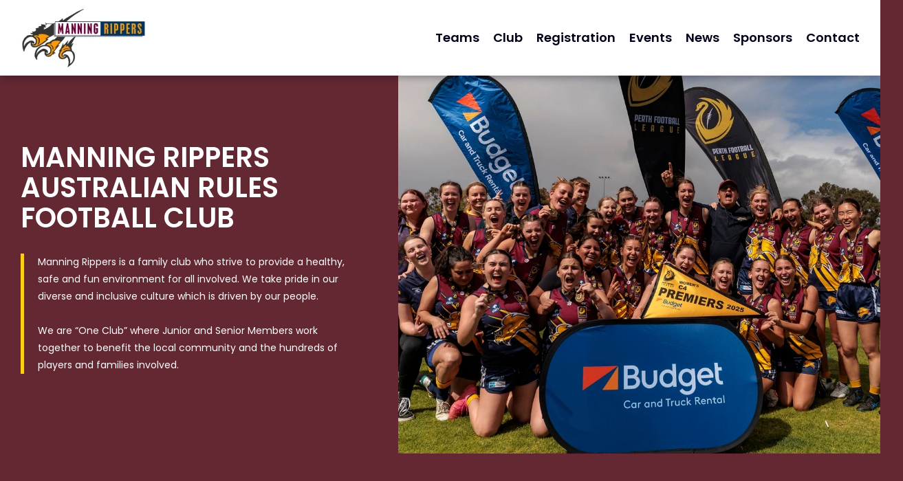

--- FILE ---
content_type: text/html; charset=utf-8
request_url: https://manningrippersfc.com.au/
body_size: 5292
content:

<!DOCTYPE html>

<html lang="en-au">
<head>
    

<meta charset="utf-8">
<meta name="viewport" content="width=device-width, initial-scale=1">
<meta name="theme-color" content="#632832">
<link rel="canonical" href="https://manningrippersfc.com.au/" />


<title>Manning Rippers Football Club</title>
<meta property="og:title" content="Manning Rippers Football Club" />
<meta name="description" content="Manning Rippers is a family club who strive to provide a healthy, safe and fun environment for all involved." />
<meta property="og:description" content="Manning Rippers is a family club who strive to provide a healthy, safe and fun environment for all involved." />
<meta property="og:url" content="https://manningrippersfc.com.au/" />
<meta name="twitter:card" content="summary" />
<meta property="og:image:width" content="1200" />
<meta property="og:image:height" content="630" />

    <meta property="og:image" content="https://manningrippersfc.com.au/images/social.png" />



    <link rel="apple-touch-icon-precomposed" sizes="57x57" href="/images/favicon/apple-touch-icon-57x57.png" />
<link rel="apple-touch-icon-precomposed" sizes="114x114" href="/images/favicon/apple-touch-icon-114x114.png" />
<link rel="apple-touch-icon-precomposed" sizes="72x72" href="/images/favicon/apple-touch-icon-72x72.png" />
<link rel="apple-touch-icon-precomposed" sizes="144x144" href="/images/favicon/apple-touch-icon-144x144.png" />
<link rel="apple-touch-icon-precomposed" sizes="60x60" href="/images/favicon/apple-touch-icon-60x60.png" />
<link rel="apple-touch-icon-precomposed" sizes="120x120" href="/images/favicon/apple-touch-icon-120x120.png" />
<link rel="apple-touch-icon-precomposed" sizes="76x76" href="/images/favicon/apple-touch-icon-76x76.png" />
<link rel="apple-touch-icon-precomposed" sizes="152x152" href="/images/favicon/apple-touch-icon-152x152.png" />
<link rel="icon" type="image/png" sizes="196x196" href="/images/favicon/favicon-196x196.png" />
<link rel="icon" type="image/png" sizes="96x96" href="/images/favicon/favicon-96x96.png" />
<link rel="icon" type="image/png" sizes="32x32" href="/images/favicon/favicon-32x32.png" />
<link rel="icon" type="image/png" sizes="16x16" href="/images/favicon/favicon-16x16.png" />
<link rel="icon" type="image/png" sizes="128x128" href="/images/favicon/favicon-128.png" />
<meta name="application-name" content="&nbsp;" />
<meta name="msapplication-TileColor" content="#FFFFFF" />
<meta name="msapplication-TileImage" content="/images/favicon/mstile-144x144.png" />
<meta name="msapplication-square70x70logo" content="/images/favicon/mstile-70x70.png" />
<meta name="msapplication-square150x150logo" content="/images/favicon/mstile-150x150.png" />
<meta name="msapplication-wide310x150logo" content="/images/favicon/mstile-310x150.png" />
<meta name="msapplication-square310x310logo" content="/images/favicon/mstile-310x310.png" />

    <link rel="stylesheet" type="text/css" href="/dist/cssBundle.css?v=1" />
    <link rel="preconnect" href="https://fonts.googleapis.com">
    <link rel="preconnect" crossorigin href="https://fonts.gstatic.com">
    <link rel="stylesheet" href="https://fonts.googleapis.com/css2?family=Poppins:wght@300;400;500;600&amp;display=swap">
    <script src="https://code.jquery.com/jquery-3.4.1.min.js"></script>
    <script src="/dist/jsVendorBundle.js?v=1"></script>
    
    <!-- Google Tag Manager -->
    <script>
        (function (w, d, s, l, i) {
            w[l] = w[l] || []; w[l].push({
                'gtm.start':
                    new Date().getTime(), event: 'gtm.js'
            }); var f = d.getElementsByTagName(s)[0],
                j = d.createElement(s), dl = l != 'dataLayer' ? '&l=' + l : ''; j.async = true; j.src =
                    'https://www.googletagmanager.com/gtm.js?id=' + i + dl; f.parentNode.insertBefore(j, f);
        })(window, document, 'script', 'dataLayer', 'GTM-KNMTJMSN');</script>
    <!-- End Google Tag Manager -->

    <meta name="google-site-verification" content="jgN86tGDPynHA_CIJgO1gkSNz4rcsgC-2XPbimmvLS0" />
</head>
<body>
    
<nav class="keyboard-nav" aria-label="Skip to links">
    <button id="js-skip-to-content">Skip to Main Content</button>
    <button id="js-skip-to-nav">Skip to Navigation</button>
</nav>
<header class="site-header">
    <div class="container">
        <div class="site-header__main">
            <a href="/" class="site-header__logo">
                <img alt="Manning Rippers Football CLub" src="/images/mr-logo.png" />
            </a>
            <button class="hamburger" id="js-hamburger">
                <span class="sr-only">Toggle navigation</span>
                <span class="hamburger__bar"></span>
                <span class="hamburger__bar"></span>
                <span class="hamburger__bar"></span>
            </button>
            
    <nav class="main-navigation" id="main-nav" aria-label="Main Navigation">
        <ul class="main-navigation__ul main-navigation__ul--l1">
                <li class="main-navigation__li main-navigation__li--l1">
                    <a href="/teams/" class=""><span>Teams</span></a>
                        <button class="main-navigation__submenu-toggle js-submenu-toggle" aria-haspopup="true" aria-expanded="false">
                            <span class="sr-only">Toggle submenu for Teams</span>
                            <svg width="14" height="8" fill="none" xmlns="http://www.w3.org/2000/svg"><path fill-rule="evenodd" clip-rule="evenodd" d="M13.676.32a1.081 1.081 0 0 1 0 1.542L7.782 7.68a1.116 1.116 0 0 1-1.564 0L.324 1.862a1.08 1.08 0 0 1 0-1.542 1.116 1.116 0 0 1 1.563 0L7 5.366 12.113.32a1.116 1.116 0 0 1 1.563 0Z" fill="#632832" /></svg>
                        </button>
                        <ul class="main-navigation__ul main-navigation__ul--l2">
                                <li class="main-navigation__li main-navigation__li--l2">
                                    <a href="/teams/auskick/" class=""><span>Auskick</span></a>
                                </li>
                                <li class="main-navigation__li main-navigation__li--l2">
                                    <a href="/teams/starkick/" class=""><span>Starkick</span></a>
                                </li>
                                <li class="main-navigation__li main-navigation__li--l2">
                                    <a href="/teams/modifieds/" class=""><span>Modifieds</span></a>
                                </li>
                                <li class="main-navigation__li main-navigation__li--l2">
                                    <a href="/teams/youth/" class=""><span>Youth</span></a>
                                </li>
                                <li class="main-navigation__li main-navigation__li--l2">
                                    <a href="/teams/colts/" class=""><span>Colts</span></a>
                                </li>
                                <li class="main-navigation__li main-navigation__li--l2">
                                    <a href="/teams/mens/" class=""><span>Mens</span></a>
                                </li>
                                <li class="main-navigation__li main-navigation__li--l2">
                                    <a href="/teams/womens/" class=""><span>Womens</span></a>
                                </li>
                                <li class="main-navigation__li main-navigation__li--l2">
                                    <a href="/teams/training-times/" class=""><span>Training Times</span></a>
                                </li>
                        </ul>
                </li>
                <li class="main-navigation__li main-navigation__li--l1">
                    <a href="/club/" class=""><span>Club</span></a>
                        <button class="main-navigation__submenu-toggle js-submenu-toggle" aria-haspopup="true" aria-expanded="false">
                            <span class="sr-only">Toggle submenu for Club</span>
                            <svg width="14" height="8" fill="none" xmlns="http://www.w3.org/2000/svg"><path fill-rule="evenodd" clip-rule="evenodd" d="M13.676.32a1.081 1.081 0 0 1 0 1.542L7.782 7.68a1.116 1.116 0 0 1-1.564 0L.324 1.862a1.08 1.08 0 0 1 0-1.542 1.116 1.116 0 0 1 1.563 0L7 5.366 12.113.32a1.116 1.116 0 0 1 1.563 0Z" fill="#632832" /></svg>
                        </button>
                        <ul class="main-navigation__ul main-navigation__ul--l2">
                                <li class="main-navigation__li main-navigation__li--l2">
                                    <a href="/club/merchandise/" class=""><span>Merchandise</span></a>
                                </li>
                                <li class="main-navigation__li main-navigation__li--l2">
                                    <a href="/club/club-history/" class=""><span>Club History</span></a>
                                </li>
                                <li class="main-navigation__li main-navigation__li--l2">
                                    <a href="/club/indigenous-history/" class=""><span>Indigenous History</span></a>
                                </li>
                                <li class="main-navigation__li main-navigation__li--l2">
                                    <a href="/club/hire-our-venue/" class=""><span>Hire Our Venue</span></a>
                                </li>
                                <li class="main-navigation__li main-navigation__li--l2">
                                    <a href="/club/committee/" class=""><span>Committee</span></a>
                                </li>
                                <li class="main-navigation__li main-navigation__li--l2">
                                    <a href="/club/policies-documents/" class=""><span>Policies &amp; Documents</span></a>
                                </li>
                        </ul>
                </li>
                <li class="main-navigation__li main-navigation__li--l1">
                    <a href="/registration/" class=""><span>Registration</span></a>
                        <button class="main-navigation__submenu-toggle js-submenu-toggle" aria-haspopup="true" aria-expanded="false">
                            <span class="sr-only">Toggle submenu for Registration</span>
                            <svg width="14" height="8" fill="none" xmlns="http://www.w3.org/2000/svg"><path fill-rule="evenodd" clip-rule="evenodd" d="M13.676.32a1.081 1.081 0 0 1 0 1.542L7.782 7.68a1.116 1.116 0 0 1-1.564 0L.324 1.862a1.08 1.08 0 0 1 0-1.542 1.116 1.116 0 0 1 1.563 0L7 5.366 12.113.32a1.116 1.116 0 0 1 1.563 0Z" fill="#632832" /></svg>
                        </button>
                        <ul class="main-navigation__ul main-navigation__ul--l2">
                                <li class="main-navigation__li main-navigation__li--l2">
                                    <a href="/registration/auskick/" class=""><span>Auskick</span></a>
                                </li>
                                <li class="main-navigation__li main-navigation__li--l2">
                                    <a href="/registration/starkick/" class=""><span>Starkick</span></a>
                                </li>
                                <li class="main-navigation__li main-navigation__li--l2">
                                    <a href="/registration/junior-youth/" class=""><span>Junior &amp; Youth</span></a>
                                </li>
                                <li class="main-navigation__li main-navigation__li--l2">
                                    <a href="/registration/seniors/" class=""><span>Seniors</span></a>
                                </li>
                        </ul>
                </li>
                <li class="main-navigation__li main-navigation__li--l1">
                    <a href="/events/" class=""><span>Events</span></a>
                </li>
                <li class="main-navigation__li main-navigation__li--l1">
                    <a href="/news/" class=""><span>News</span></a>
                </li>
                <li class="main-navigation__li main-navigation__li--l1">
                    <a href="/sponsors/" class=""><span>Sponsors</span></a>
                </li>
                <li class="main-navigation__li main-navigation__li--l1">
                    <a href="/contact/" class=""><span>Contact</span></a>
                </li>
        </ul>
    </nav>

        </div>
    </div>
</header>
    <main id="main">
        
<section class="page-hero">
    <div class="page-hero__container container">
		<div class="page-hero__content">
            

			<h1>Manning Rippers Australian Rules Football Club</h1>
				<p>Manning Rippers is a family club who strive to provide a healthy, safe and fun environment for all involved. We take pride in our diverse and inclusive culture which is driven by our people.<br /><br />We are “One Club” where Junior and Senior Members work together to benefit the local community and the hundreds of players and families involved.</p>
		</div>
			<div class="page-hero__image">
				<img alt="Website Hero (1000 X 550Px) (1)" src="/media/dz1cblbv/website-hero-1000-x-550px.png?width=1000&amp;height=550&amp;v=1dc4b243a66e540" />
			</div>
    </div>
</section>


<div class="container">

    <div class="page-listing">
            <h2>Our Teams</h2>
        <div class="page-listing__list">
                <div class="page-listing__item">
                    <a href="/teams/womens/">
                            <div class="page-listing__image">
                                <img alt="Website Hero (1000 X 550Px)" src="/media/pxpmwh31/website-hero-1000-x-550px.png?width=485&amp;height=350&amp;v=1dc4aef4232b1d0&quality=80" />
                            </div>
                        <span class="page-listing__name">Womens</span>
                    </a>
                </div>
                <div class="page-listing__item">
                    <a href="/teams/mens/">
                            <div class="page-listing__image">
                                <img alt="Website Hero 1000 X 550Px 2" src="/media/frhmdw2f/website-hero-1000-x-550px-2.png?width=485&amp;height=350&amp;v=1dc4b28d0d901d0&quality=80" />
                            </div>
                        <span class="page-listing__name">Mens</span>
                    </a>
                </div>
                <div class="page-listing__item">
                    <a href="/teams/colts/">
                            <div class="page-listing__image">
                                <img alt="Website Hero (1000 X 550Px) (4)" src="/media/i1khabxo/website-hero-1000-x-550px-4.png?width=485&amp;height=350&amp;v=1dc4b29d3206450&quality=80" />
                            </div>
                        <span class="page-listing__name">Colts</span>
                    </a>
                </div>
                <div class="page-listing__item">
                    <a href="/teams/youth/">
                            <div class="page-listing__image">
                                <img alt="Website Hero (1000 X 550Px) (7)" src="/media/gv4dwsoo/website-hero-1000-x-550px-7.png?width=485&amp;height=350&amp;v=1dc4b2b83dd5630&quality=80" />
                            </div>
                        <span class="page-listing__name">Youth</span>
                    </a>
                </div>
                <div class="page-listing__item">
                    <a href="/teams/modifieds/">
                            <div class="page-listing__image">
                                <img alt="Juniors (1)" src="/media/aobpofg3/juniors-1.png?width=485&amp;height=350&amp;v=1da54e5c8586090&quality=80" />
                            </div>
                        <span class="page-listing__name">Modifieds</span>
                    </a>
                </div>
                <div class="page-listing__item">
                    <a href="/teams/auskick/">
                            <div class="page-listing__image">
                                <img alt="Website Juniors (2)" src="/media/1oijruiu/website-juniors-2.png?width=485&amp;height=350&amp;v=1dc69adcfe39710&quality=80" />
                            </div>
                        <span class="page-listing__name">Auskick</span>
                    </a>
                </div>
                <div class="page-listing__item">
                    <a href="/teams/starkick/">
                            <div class="page-listing__image">
                                <img alt="Website Juniors (1)" src="/media/435nlg1i/website-juniors-1.png?width=485&amp;height=350&amp;v=1dc69ad1ec72aa0&quality=80" />
                            </div>
                        <span class="page-listing__name">Starkick</span>
                    </a>
                </div>
        </div>
    </div>

    <div class="news-listing">
            <h2>Latest news</h2>
        <div class="news-listing__list">
                <div class="news-listing__item">
                    <a href="/news/march-2024-newsletter/">
                            <div class="news-listing__image">
                                <img alt="March 2024" src="/media/loygt2oh/march-2024.png?width=490&amp;height=280&amp;v=1da9ec10f8e9450&quality=80" />
                            </div>
                        <div class="news-listing__item-content">
                            <time>01 March 2024</time>
                            <h3>March 2024 Newsletter</h3>
                                <p>The latest Ripper news for March 2024!</p>
                            <span>Read more</span>
                        </div>
                    </a>
                </div>
                <div class="news-listing__item">
                    <a href="/news/january-2024-newsletter/">
                            <div class="news-listing__image">
                                <img alt="January 2024" src="/media/s1kndv5c/january-2024.png?width=490&amp;height=280&amp;v=1da9ec1b30b7440&quality=80" />
                            </div>
                        <div class="news-listing__item-content">
                            <time>01 January 2024</time>
                            <h3>January 2024 Newsletter</h3>
                                <p>The latest Ripper news for January 2024!</p>
                            <span>Read more</span>
                        </div>
                    </a>
                </div>
                <div class="news-listing__item">
                    <a href="/news/december-2023-newsletter/">
                            <div class="news-listing__image">
                                <img alt="December 2023" src="/media/md2jifsz/december-2023.png?width=490&amp;height=280&amp;v=1da9ec1bba54c20&quality=80" />
                            </div>
                        <div class="news-listing__item-content">
                            <time>01 December 2023</time>
                            <h3>December 2023 Newsletter</h3>
                                <p>All the latest Ripper news for December 2023!</p>
                            <span>Read more</span>
                        </div>
                    </a>
                </div>
        </div>
    </div>
</div>
        
    <section class="sponsors">
        <div class="container">
                <h2 class="color-black">Our sponsors</h2>
            <div class="sponsors__list">
                    <div class="sponsors__item">
                            <a href="https://emecogroup.com/" target="_blank">
                                <img alt="Emeco" src="/media/1mqnkmfq/emeco.png" />
                                <span class="sr-only">Emeco</span>
                            </a>
                    </div>
                    <div class="sponsors__item">
                            <a href="https://www.manningdental.com.au/" target="_blank">
                                <img alt="Manning Dental" src="/media/4c4bksww/manning-dental.png" />
                                <span class="sr-only">Manning Dental</span>
                            </a>
                    </div>
                    <div class="sponsors__item">
                            <a href="http://burswoodtrophies.com.au/" target="_blank">
                                <img alt="Burswood Trophies" src="/media/s3pb2rvl/burswood-trophies.png" />
                                <span class="sr-only">Burswood Trophies</span>
                            </a>
                    </div>
                    <div class="sponsors__item">
                            <a href="https://plumbcarewa.com.au/" target="_blank">
                                <img alt="Plumbcare Wa" src="/media/yz3bdrul/plumbcare-wa.png" />
                                <span class="sr-only">Plumbcare Wa</span>
                            </a>
                    </div>
                    <div class="sponsors__item">
                            <a href="https://www.mthenrytavern.com.au/" target="_blank">
                                <img alt="Mt Henry" src="/media/qztj2zhg/mt-henry.png" />
                                <span class="sr-only">Mt Henry</span>
                            </a>
                    </div>
                    <div class="sponsors__item">
                            <a href="http://www.manningphysio.com.au/" target="_blank">
                                <img alt="Manning Physio" src="/media/mclkhusp/manning-physio.png" />
                                <span class="sr-only">Manning Physio</span>
                            </a>
                    </div>
                    <div class="sponsors__item">
                            <img alt="Netspark Pty Ltd" src="/media/ohwmj11o/netspark-pty-ltd.png" />
                    </div>
                    <div class="sponsors__item">
                            <a href="https://www.mbstuttgart.com.au/en/desktop/autobody.html" target="_blank">
                                <img alt="Stuttgart Autos" src="/media/llkbhl5m/stuttgart-autos.png" />
                                <span class="sr-only">Stuttgart Autos</span>
                            </a>
                    </div>
                    <div class="sponsors__item">
                            <a href="https://www.nspplan.com.au/" target="_blank">
                                <img alt="Nsp Plan Management" src="/media/k2gdqwhv/nsp-plan-management.png" />
                                <span class="sr-only">Nsp Plan Management</span>
                            </a>
                    </div>
                    <div class="sponsors__item">
                            <a href="https://www.henryms.com.au/" target="_blank">
                                <img alt="Henry Ms" src="/media/q5lfpsqx/henry-ms.png" />
                                <span class="sr-only">Henry Ms</span>
                            </a>
                    </div>
                    <div class="sponsors__item">
                            <a href="https://hampelstephens.com.au/" target="_blank">
                                <img alt="Hs Developments" src="/media/tivdwprf/hs-developments.png" />
                                <span class="sr-only">Hs Developments</span>
                            </a>
                    </div>
                    <div class="sponsors__item">
                            <a href="https://www.ajg.com/au/" target="_blank">
                                <img alt="Gallagher" src="/media/gqlahncj/gallagher.png" />
                                <span class="sr-only">Gallagher</span>
                            </a>
                    </div>
                    <div class="sponsors__item">
                            <a href="https://grilld.com.au/restaurants/western-australia/perth/grilld-waterford-plaza" target="_blank">
                                <img alt="Grill&#x27;d Logo" src="/media/sqvjuum3/grilld_logo.png" />
                                <span class="sr-only">Grill&#x27;d Logo</span>
                            </a>
                    </div>
                    <div class="sponsors__item">
                            <a href="https://jonesballard.com.au/" target="_blank">
                                <img alt="Jones Ballard" src="/media/lodbjq1o/jones-ballard.png" />
                                <span class="sr-only">Jones Ballard</span>
                            </a>
                    </div>
                    <div class="sponsors__item">
                            <a href="https://www.mkgpartners.com.au/" target="_blank">
                                <img alt="Mkg Partners" src="/media/w4whuf3k/mkg-partners.png" />
                                <span class="sr-only">Mkg Partners</span>
                            </a>
                    </div>
                    <div class="sponsors__item">
                            <a href="https://effectiveproperty.com.au/" target="_blank">
                                <img alt="Effective Property Solutions" src="/media/ig0jqoyw/effective-property-solutions.png" />
                                <span class="sr-only">Effective Property Solutions</span>
                            </a>
                    </div>
                    <div class="sponsors__item">
                            <a href="https://www.facebook.com/perrysqualitymeats/" target="_blank">
                                <img alt="Perrys Quality Meats" src="/media/53dhau3i/perrys-quality-meats.png" />
                                <span class="sr-only">Perrys Quality Meats</span>
                            </a>
                    </div>
                    <div class="sponsors__item">
                            <a href="https://www.facebook.com/Krankin-Cafe-100298621758650/" target="_blank">
                                <img alt="Krankin Cafe" src="/media/ojriqsim/krankin-cafe.png" />
                                <span class="sr-only">Krankin Cafe</span>
                            </a>
                    </div>
            </div>
        </div>
    </section>

        <section class="lemonade-banner">
    <div class="container">
        <a href="https://lemonade.digital" target="_blank">
            <img alt="Lemonade Digital" src="/images/lemonade-wordmark.svg" />
            <span class="lemonade-banner__text">This website was proudly built by Lemonade Digital</span>
        </a>
    </div>
</section>
        
<section class="site-footer">
    <div class="container">
        <div class="site-footer__container">
            &copy; 2026 Manning Rippers Football Club
                <nav class="site-footer__navigation">
                    <ul>
                            <li><a href="/privacy-policy/">Privacy Policy</a></li>
                    </ul>
                </nav>
        </div>
    </div>
</section>

    </main>

    <script src="/dist/jsBundle.js?v=1"></script>
</body>
</html>


--- FILE ---
content_type: text/css
request_url: https://manningrippersfc.com.au/dist/cssBundle.css?v=1
body_size: 5949
content:
html{line-height:1.15;-webkit-text-size-adjust:100%}body{margin:0}main{display:block}h1{font-size:2em;margin:.67em 0}hr{box-sizing:content-box;height:0;overflow:visible}pre{font-family:monospace,monospace;font-size:1em}a{background-color:transparent}abbr[title]{border-bottom:none;text-decoration:underline;text-decoration:underline dotted}b,strong{font-weight:bolder}code,kbd,samp{font-family:monospace,monospace;font-size:1em}small{font-size:80%}sub,sup{font-size:75%;line-height:0;position:relative;vertical-align:baseline}sub{bottom:-.25em}sup{top:-.5em}img{border-style:none}button,input,optgroup,select,textarea{font-family:inherit;font-size:100%;line-height:1.15;margin:0}button,input{overflow:visible}button,select{text-transform:none}[type=button],[type=reset],[type=submit],button{-webkit-appearance:button}[type=button]::-moz-focus-inner,[type=reset]::-moz-focus-inner,[type=submit]::-moz-focus-inner,button::-moz-focus-inner{border-style:none;padding:0}[type=button]:-moz-focusring,[type=reset]:-moz-focusring,[type=submit]:-moz-focusring,button:-moz-focusring{outline:1px dotted ButtonText}fieldset{padding:.35em .75em .625em}legend{box-sizing:border-box;color:inherit;display:table;max-width:100%;padding:0;white-space:normal}progress{vertical-align:baseline}textarea{overflow:auto}[type=checkbox],[type=radio]{box-sizing:border-box;padding:0}[type=number]::-webkit-inner-spin-button,[type=number]::-webkit-outer-spin-button{height:auto}[type=search]{-webkit-appearance:textfield;outline-offset:-2px}[type=search]::-webkit-search-decoration{-webkit-appearance:none}::-webkit-file-upload-button{-webkit-appearance:button;font:inherit}details{display:block}summary{display:list-item}[hidden],template{display:none}.slick-slider{box-sizing:border-box;-webkit-touch-callout:none;-webkit-user-select:none;-khtml-user-select:none;-moz-user-select:none;-ms-user-select:none;user-select:none;-ms-touch-action:pan-y;touch-action:pan-y;-webkit-tap-highlight-color:transparent}.slick-list,.slick-slider{position:relative;display:block}.slick-list{overflow:hidden;margin:0;padding:0}.slick-list:focus{outline:none}.slick-list.dragging{cursor:pointer;cursor:hand}.slick-slider .slick-list,.slick-slider .slick-track{-webkit-transform:translateZ(0);-moz-transform:translateZ(0);-ms-transform:translateZ(0);-o-transform:translateZ(0);transform:translateZ(0)}.slick-track{position:relative;left:0;top:0;display:block;margin-left:auto;margin-right:auto}.slick-track:after,.slick-track:before{content:"";display:table}.slick-track:after{clear:both}.slick-loading .slick-track{visibility:hidden}.slick-slide{float:left;height:100%;min-height:1px;display:none}[dir=rtl] .slick-slide{float:right}.slick-slide img{display:block}.slick-slide.slick-loading img{display:none}.slick-slide.dragging img{pointer-events:none}.slick-initialized .slick-slide{display:block}.slick-loading .slick-slide{visibility:hidden}.slick-vertical .slick-slide{display:block;height:auto;border:1px solid transparent}.slick-arrow.slick-hidden{display:none}.sr-only{position:absolute;width:1px;height:1px;padding:0;margin:-1px;overflow:hidden;clip:rect(0,0,0,0);border:0}@media (max-width:63.99em){.hidden-until-tablet-landscape{display:none!important}}@media (min-width:64em){.hidden-from-tablet-landscape{display:none!important}}@media (max-width:47.99em){.hidden-until-tablet-portrait{display:none!important}}@media (min-width:48em){.hidden-from-tablet-portrait{display:none!important}}.color-white{color:#fff}.color-black{color:#000019}.h1,h1{margin:0;font-size:3rem;line-height:1.1em;font-weight:600;text-transform:uppercase}@media (min-width:64em){.h1,h1{font-size:4rem}}@media (min-width:81.25em){.h1--home,h1--home{font-size:7.2rem}}.h2,h2{margin:4rem 0 2rem;font-size:3rem;line-height:1.1em;font-weight:600;text-transform:uppercase;color:#ffce16}@media (min-width:64em){.h2,h2{font-size:4rem}}.h3,h3{margin:4rem 0 2rem;font-size:2.2rem;line-height:1.2em;text-transform:uppercase;font-weight:600}@media (min-width:64em){.h3,h3{font-size:2.6rem}}.h4,h4{margin:4rem 0 2rem;font-size:1.6rem;line-height:1.2em;text-transform:uppercase;font-weight:600}@media (min-width:64em){.h4,h4{font-size:2.2rem}}.featured{margin:1rem 0;font-size:2rem;line-height:1.2em;font-weight:400}@media (min-width:64em){.featured{font-size:2.2rem}}.label{display:block;font-size:1.8rem;line-height:1.2em;text-transform:uppercase;font-weight:600;color:#ffce16}p{margin:2rem 0 4rem}a{text-decoration:underline;color:#ffce16;transition:all .2s ease-in-out}a:hover{color:#000019}ol,ul{margin:3rem 0;padding-left:2rem}.button{display:inline-block;padding:1.2rem 2rem;background:#000019;color:#fff;text-transform:uppercase;font-size:1.6rem;font-weight:600;text-decoration:none;transition:all .2s ease-in-out;cursor:pointer;-webkit-appearance:none;border-radius:.3rem;outline:none}.button:focus-visible{box-shadow:0 0 0 3px #000019}@media (min-width:48em){.button{padding:1.4rem 4rem;font-size:2rem}}.button:hover{background-color:#fff;color:#000019}.button--yellow{background:#ffce16;color:#000019}.button--yellow:hover{background-color:#c99e00}html{font-size:62.5%}body,html{overflow-x:hidden}body{font-family:Poppins,sans-serif;font-size:1.6rem;line-height:1.6em;background:#632832;color:#fff;padding-top:7rem}@media (min-width:64em){body{padding-top:11rem}}*{box-sizing:border-box}img{max-width:100%}.container{max-width:160rem;width:100%;padding:0 3rem;margin:0 auto}.container .container{padding:0}.grecaptcha-badge{right:-100%!important}.hamburger{background:none;border:none;padding:0;position:relative;width:6.4rem;transform:translateX(2rem);height:7rem;outline:none;background:#fff}@media (min-width:64em){.hamburger{display:none}}.hamburger__bar{position:absolute;height:.3rem;width:2.4rem;right:1.9rem;background:#000019;transform-origin:100% 50%;transition:all .2s ease-in-out}.hamburger__bar:last-of-type{top:2.7rem}.nav-open .hamburger__bar:last-of-type{top:2.6rem;transform:rotate(-45deg)}.hamburger__bar:nth-last-of-type(2){top:3.4rem}.nav-open .hamburger__bar:nth-last-of-type(2){opacity:0}.hamburger__bar:nth-last-of-type(3){top:4.1rem}.nav-open .hamburger__bar:nth-last-of-type(3){top:4.3rem;transform:rotate(45deg)}.site-header{position:fixed;z-index:9999;top:0;left:0;width:100%;background:#fff;box-shadow:3px 3px 10px rgba(0,0,25,.3)}.site-header__logo{display:block;width:12rem;outline:none}.site-header__logo:focus-visible{box-shadow:0 0 0 3px #000019}@media (min-width:64em){.site-header__logo{width:18.4rem}}.site-header__logo img,.site-header__logo svg{display:block;width:100%}.site-header__main{display:flex;align-items:center;justify-content:space-between;height:7rem}@media (min-width:64em){.site-header__main{height:11rem}}.keyboard-nav{position:absolute;top:0;left:0;z-index:999999}.keyboard-nav a,.keyboard-nav button{outline:none;position:absolute;left:0;top:-10em;padding:1rem 2rem;white-space:nowrap;color:#fff;font-size:1.8rem;background-color:#000019;cursor:pointer;border:0}.keyboard-nav a:focus,.keyboard-nav button:focus{top:0}@media (max-width:63.99em){.main-navigation{position:fixed;z-index:101;top:7rem;right:0;height:calc(100% - 7rem);width:100%;overflow-y:auto;transform:translateX(100%);transition:transform .8s cubic-bezier(.16,.88,.38,.98);background:#fff;padding:3rem}.nav-open .main-navigation{transform:translateX(0)}.main-navigation__ul{margin:0;padding:0}.main-navigation__ul--l2{display:none}.main-navigation__ul--l2.open{display:block}.main-navigation__li{margin:0;padding:0;list-style:none}.main-navigation__li a{text-decoration:none;transition:all .2s ease-in-out;color:#000019}.main-navigation__li a.active span{border-bottom:2px solid #ffce16}.main-navigation__li--l1{position:relative}.main-navigation__li--l1>a{display:block;height:4.8rem;padding-top:1.1rem;border-top:1px solid #000019}.main-navigation__li--l2 a{display:block;padding:.5rem 0 .5rem 2rem}.main-navigation__li--l2 a:before{content:"> "}.main-navigation__li--l2:last-child{margin-bottom:1rem}}@media (min-width:64em){.main-navigation__ul{margin:0;padding:0}.main-navigation__ul--l1{display:flex}.main-navigation__ul--l2{display:none;position:absolute;z-index:1;top:7.5rem;left:50%;transform:translateX(-50%);width:22rem;background:#632832;box-shadow:3px 3px 10px rgba(0,0,25,.3);padding:1.5rem 0}.main-navigation__ul--l2:before{content:"";position:absolute;z-index:2;left:50%;bottom:100%;transform:translateX(-50%);width:0;height:0;border-left:12px solid transparent;border-right:12px solid transparent;border-bottom:12px solid #632832}.main-navigation__li{margin:0;padding:0;list-style:none}.main-navigation__li a{text-decoration:none;transition:all .2s ease-in-out;outline:none;color:#000019;font-size:1.8rem;font-weight:600}.main-navigation__li a:focus-visible{box-shadow:0 0 0 3px #000019}.main-navigation__li--l1{position:relative;margin-left:2rem;padding:2.5rem 0}.main-navigation__li--l1>a.active span,.main-navigation__li--l1>a:hover span{border-bottom:4px solid #ffce16}.main-navigation__li--l2 a{display:block;color:#fff;padding:.5rem 2rem;font-size:1.6rem}.main-navigation__li--l2 a.active span,.main-navigation__li--l2 a:hover span{border-bottom:2px solid #ffce16}.main-navigation__li--l1:hover>ul{display:block}}@media (min-width:81.25em){.main-navigation__ul--l2{border-top-width:3rem}.main-navigation__ul--l2:after{top:-3rem;height:3rem}.main-navigation__li--l1{margin-left:4rem}}.main-navigation__submenu-toggle{position:absolute;top:0;right:0;width:4.8rem;height:4.8rem;background:none;padding:0;border:none;display:flex;align-items:center;justify-content:center}.main-navigation__submenu-toggle svg{display:block;transform-origin:center;transition:all .2s ease-in-out}.main-navigation__submenu-toggle svg path{transition:all .2s ease-in-out}.main-navigation__submenu-toggle.open svg{transform:rotate(180deg)}.main-navigation__submenu-toggle.open svg path{fill:#000019}@media (min-width:64em){.main-navigation__submenu-toggle{opacity:0;height:100%;width:2rem;right:-10000em}.main-navigation__submenu-toggle:after{transform:translate(-50%,-50%)!important}}.site-footer{background:#fff;color:#000019;font-size:1.4rem}.site-footer__container{border-top:1px solid #000019;padding:1rem 0}@media (min-width:48em){.site-footer__container{display:flex}}.site-footer__navigation{display:flex;flex-wrap:wrap}@media (min-width:48em){.site-footer__navigation{position:relative;margin-left:1.5rem;padding-left:1.5rem}.site-footer__navigation:before{content:"|";position:absolute;left:0}}.site-footer__navigation ul{margin:0;padding:0}.site-footer__navigation ul li{margin:0;padding:0;list-style:none}.site-footer__navigation ul li a{color:currentColor;transition:all .2s ease-in-out}.site-footer__navigation ul li a:hover{color:#632832}@media (min-width:64em){.page-hero__container{display:flex;align-items:center}}.page-hero__content{padding:2rem 0 4rem}@media (min-width:64em){.page-hero__content{flex:0 0 45%;max-width:45%;padding-right:6rem}}.page-hero__content p{margin:3rem 0 0;font-size:1.4rem;border-left:.5rem solid #ffce16;padding-left:2rem}.page-hero__content .label{margin-top:3rem}.page-hero__image{height:25rem;margin:0 -3rem}@media (min-width:48em){.page-hero__image{height:35rem}}@media (min-width:64em){.page-hero__image{flex:0 0 55%;max-width:55%;height:55rem;margin:0}}.page-hero__image img{display:block;object-fit:cover;height:100%;width:100%}@media (min-width:64em){.page-hero__image img{width:100%;min-width:calc(50vw + 5% + 6rem)}}.breadcrumbs ul{margin:0 0 2rem;padding:0;display:flex}.breadcrumbs ul li{margin:0;padding:0;list-style:none;font-size:1.4rem;font-weight:500;display:flex}.breadcrumbs ul li:after{content:">";margin:0 .5rem}.breadcrumbs ul li a{text-decoration:underline;color:#fff;transition:all .2s ease-in-out}.breadcrumbs ul li a:hover{color:#ffce16}.breadcrumbs ul li:last-child:after{display:none}.sponsors{text-align:center;background:#fff;padding:5rem 0;overflow-x:hidden}@media (min-width:48em){.sponsors{padding:10rem 0}}.sponsors h2{margin:0}.sponsors .slick-track{display:flex;align-items:center}.sponsors__list{margin-top:3rem;padding:0 7rem}@media (min-width:48em){.sponsors__list{margin-top:5rem}}.sponsors__item{display:flex;align-items:center;justify-content:center}@media (min-width:37.5em){.sponsors__item{padding:3rem}}.sponsors__item img{display:block;margin:0 auto}.sponsors .slick-arrow{position:absolute;z-index:1;top:50%;transform:translateY(-50%);cursor:pointer;border:none;padding:0;width:5.3rem;height:5.3rem;border-radius:.3rem;text-indent:-10000em;background:#ffce16 url(/images/icon-arrow-left-black.svg) no-repeat 50%;transition:all .2s ease-in-out}.sponsors .slick-arrow.slick-prev{left:0}.sponsors .slick-arrow.slick-next{transform:rotate(180deg) translateY(50%);right:0}.sponsors .slick-arrow:hover{background-color:#c99e00}.lemonade-banner{padding-bottom:4rem;background:#fff}@media (min-width:48em){.lemonade-banner{padding-bottom:8rem}}.lemonade-banner a{padding:3rem;display:flex;flex-direction:column;align-items:center;justify-content:center;background:#0075ff url(/images/lemonade-brandmark.svg) no-repeat;background-position:top 4rem right -1rem;color:#fff;border-radius:.5rem;text-decoration:none}@media (min-width:48em){.lemonade-banner a{height:22rem;flex-direction:row;justify-content:flex-start}}@media (min-width:64em){.lemonade-banner a{padding:0 6rem}}@media (min-width:81.25em){.lemonade-banner a{padding:0 9rem}}.lemonade-banner img{display:block;max-width:40vw}.lemonade-banner__text{margin-top:3rem;text-align:center;font-size:1.8rem;font-weight:300;line-height:1.2em}@media (min-width:48em){.lemonade-banner__text{text-align:left;font-size:2.4rem;margin:0 0 0 5rem}}@media (min-width:64em){.lemonade-banner__text{margin-left:15rem}}@media (min-width:81.25em){.lemonade-banner__text{margin-left:25rem}}.events-calendar{margin:5rem 0}@media (min-width:48em){.events-calendar{margin:10rem 0}}.events-calendar .fc-view{background:#fff;color:#000019}.events-calendar .fc-view a{color:#000019;text-decoration:none;pointer-events:none}.events-calendar .fc-event{flex-wrap:wrap;background:#632832;color:#fff!important;padding:.5rem 1rem}.events-calendar .fc-event .fc-daygrid-event-dot{display:none}.events-calendar .fc-h-event .fc-event-main-frame{flex-wrap:wrap}.events-calendar .fc-daygrid-dot-event .fc-event-title{overflow:visible;white-space:pre-wrap;line-height:1.4em}.page-listing{position:relative;z-index:1;margin:5rem 0}@media (min-width:48em){.page-listing{margin:10rem 0}}.page-listing--carousel{position:relative;margin-top:0;width:100vw}@media (min-width:64em){.page-listing--carousel{padding-left:10rem}.page-listing--carousel h2{position:absolute;left:0;bottom:6rem;transform:rotate(-90deg);margin:0;transform-origin:top left}}@media (min-width:26.25em){.page-listing__list{display:flex;flex-wrap:wrap;margin:0 -1.5rem}}.page-listing--carousel .page-listing__list{margin:0}.page-listing__item{outline:none;margin-bottom:5rem}@media (min-width:26.25em){.page-listing__item{flex:0 0 50%;max-width:50%;padding:0 1.5rem}}@media (min-width:48em){.page-listing__item{margin-bottom:10rem;flex:0 0 33.3333%;max-width:33.3333%}}.page-listing__item a{position:relative;z-index:1;display:block}.page-listing__item a:after{content:"";position:absolute;z-index:0;top:0;left:0;width:100%;height:100%;background:#000019;opacity:.3;transition:all .2s ease-in-out}.page-listing__image{overflow:hidden}.page-listing__image img{display:block;width:100%;transition:all .2s ease-in-out}.page-listing--carousel .page-listing__item{margin:0;padding:0 0 3rem;flex:none;max-width:80vw}.page-listing__name{position:absolute;z-index:1;bottom:0;left:50%;max-width:100%;transform:translate(-50%,50%);background:#fff;color:#000019;border-radius:.3rem;font-size:1.6rem;font-weight:600;text-align:center;text-transform:uppercase;padding:1rem 2rem;transition:all .2s ease-in-out}@media (min-width:48em){.page-listing__name{padding:1.5rem 2rem;font-size:2rem;min-width:18rem}}.page-listing__item a:hover .page-listing__name{background:#ffce16}.page-listing__item a:hover:after{opacity:.2}.page-listing__item a:hover .page-listing__image img{transform:scale(1.05)}.page-listing__navigation{display:flex;margin-top:3rem}@media (min-width:48em){.page-listing__navigation{margin-top:5rem}}.page-listing__navigation .slick-arrow{margin-right:2rem;cursor:pointer;background:none;border:none;padding:0;width:4rem;height:3rem;text-indent:-10000em;background:url(/images/icon-arrow-left.svg) no-repeat 50%;transition:all .2s ease-in-out}.page-listing__navigation .slick-arrow.slick-next{transform:rotate(180deg)}.page-listing__navigation .slick-arrow:hover{opacity:.7}.registration-listing{margin:5rem 0}@media (min-width:48em){.registration-listing{margin:10rem 0}}@media (min-width:48em){.registration-listing__list{display:flex;flex-wrap:wrap;margin:0 -1.5rem}}.registration-listing__item{outline:none;margin-bottom:5rem}@media (min-width:48em){.registration-listing__item{flex:0 0 50%;max-width:50%;padding:0 1.5rem;display:flex;flex-direction:row;margin-bottom:10rem}}.registration-listing__item a{width:100%;position:relative;z-index:1;display:block;background:#fff;padding:5rem;display:flex;align-items:center;justify-content:center}@media (min-width:48em){.registration-listing__item a{min-height:37rem}}.registration-listing__item img{display:block;transition:all .2s ease-in-out}.registration-listing__name{position:absolute;z-index:1;bottom:0;left:50%;max-width:100%;transform:translate(-50%,50%);background:#ffce16;color:#000019;border-radius:.3rem;font-size:1.6rem;font-weight:600;text-align:center;text-transform:uppercase;padding:1rem 2rem;transition:all .2s ease-in-out}@media (min-width:48em){.registration-listing__name{padding:1.5rem 2rem;font-size:2rem;min-width:18rem}}.registration-listing__item a:hover .registration-listing__name{background-color:#c99e00}.registration-listing__item a:hover img{transform:translateY(-1rem)}.news-listing{margin:5rem 0}@media (min-width:48em){.news-listing{margin:10rem 0}}@media (min-width:48em){.news-listing__list{display:flex;flex-wrap:wrap;margin:0 -1.5rem}}.news-listing__item{outline:none;margin-bottom:3rem}@media (min-width:48em){.news-listing__item{flex:0 0 50%;max-width:50%;padding:0 1.5rem}}@media (min-width:64em){.news-listing__item{flex:0 0 33.3333%;max-width:33.3333%}}.news-listing__item a{position:relative;z-index:1;display:block;color:#000019;text-decoration:none}.news-listing__item-content{background:#fff;padding:3rem;transition:all .2s ease-in-out}.news-listing__item-content time{font-weight:500}.news-listing__item-content h3{margin:2.5rem 0 1.5rem}.news-listing__item-content p{margin:0}.news-listing__item-content span{display:block;font-weight:500;margin-top:2rem;text-decoration:underline}.news-listing__image{position:relative;z-index:1;overflow:hidden}.news-listing__image:after{content:"";position:absolute;z-index:0;top:0;left:0;width:100%;height:100%;background:#000019;opacity:0;transition:all .2s ease-in-out}.news-listing__image img{display:block;width:100%;transition:all .2s ease-in-out}.news-listing__item a:hover .news-listing__item-content{background:#ffce16}.news-listing__item a:hover .news-listing__image img{transform:scale(1.05)}.news-listing__item a:hover .news-listing__image:after{opacity:.2}.rte{margin:5rem 0;max-width:100rem}@media (min-width:48em){.rte{margin:10rem 0}}.rte>:first-child{margin-top:0}.rte>:last-child{margin-bottom:0}.image-text{margin:5rem 0}@media (min-width:48em){.image-text{margin:10rem 0;display:flex;align-items:center}}@media (min-width:48em){.image-text--flip{flex-direction:row-reverse}}.image-text__image{margin-bottom:3rem}@media (min-width:48em){.image-text__image{flex:0 0 50%;max-width:50%;margin:0}}.image-text__image img{display:block}@media (min-width:48em){.image-text__text{flex:0 0 50%;max-width:50%;padding-left:4rem}}@media (min-width:81.25em){.image-text__text{padding-left:8rem}}.image-text__text>:first-child{margin-top:0}@media (min-width:48em){.image-text--flip .image-text__text{padding-left:0;padding-right:4rem}}@media (min-width:64em){.image-text--flip .image-text__text{padding-right:4rem}}.image-module{margin:5rem 0}@media (min-width:48em){.image-module{margin:10rem 0}}.image-module img{display:block}.image-gallery{position:relative;margin:5rem 0}@media (min-width:48em){.image-gallery{margin:10rem 0}}.image-gallery__item img{display:block}.image-gallery .slick-arrow{position:absolute;z-index:1;top:50%;transform:translateY(-50%);cursor:pointer;border:none;padding:0;width:5.3rem;height:5.3rem;border-radius:.3rem;text-indent:-10000em;background:#ffce16 url(/images/icon-arrow-left-black.svg) no-repeat 50%;transition:all .2s ease-in-out}.image-gallery .slick-arrow.slick-prev{left:0}.image-gallery .slick-arrow.slick-next{transform:rotate(180deg) translateY(50%);right:0}.image-gallery .slick-arrow:hover{background-color:#c99e00}.cta-with-image{position:relative;z-index:1;margin:5rem 0}@media (min-width:48em){.cta-with-image{margin:10rem 0}}@media (min-width:64em){.cta-with-image{display:flex;align-items:center}}.cta-with-image:after{content:"";position:absolute;z-index:-1;top:0;left:50%;width:100vw;height:100%;transform:translateX(-50vw);background:#000019}.cta-with-image__image{height:25rem;margin:0 -3rem}@media (min-width:48em){.cta-with-image__image{height:35rem}}@media (min-width:64em){.cta-with-image__image{flex:0 0 50%;max-width:50%;min-height:55rem;margin:0}}@media (min-width:81.25em){.cta-with-image__image{min-height:70rem}}.cta-with-image__image img{display:block;object-fit:cover;height:100%;width:100%}@media (min-width:64em){.cta-with-image__image img{position:relative;left:100%;width:100%;min-width:50vw;transform:translateX(-50vw)}}.cta-with-image__content{padding:3rem 0}@media (min-width:64em){.cta-with-image__content{flex:0 0 50%;max-width:50%;padding-left:4rem}}@media (min-width:81.25em){.cta-with-image__content{padding-left:8rem}}.cta-with-image__content>:first-child{margin-top:0}.cta-with-image__content>:last-child{margin-bottom:0}

--- FILE ---
content_type: image/svg+xml
request_url: https://manningrippersfc.com.au/images/lemonade-wordmark.svg
body_size: 19446
content:
<svg xmlns="http://www.w3.org/2000/svg" width="282.205" height="79.191" viewBox="0 0 282.205 79.191">
  <g id="lemonade-wordmark" transform="translate(-0.085)">
    <g id="Group_6" data-name="Group 6" transform="translate(0.76)">
      <g id="Group_5" data-name="Group 5">
        <g id="Group_4" data-name="Group 4">
          <rect id="Rectangle_8" data-name="Rectangle 8" width="7.336" height="43.68" fill="#fff"/>
          <path id="Path_7" data-name="Path 7" d="M52.376,26.125a14.485,14.485,0,0,0-5.613-5.668,16.78,16.78,0,0,0-8.28-2.056,17.433,17.433,0,0,0-8.447,2.056,14.2,14.2,0,0,0-5.78,5.946A18.914,18.914,0,0,0,22.2,35.294a18.443,18.443,0,0,0,2.112,8.892,14.813,14.813,0,0,0,5.835,6A16.74,16.74,0,0,0,38.483,52.3a15.815,15.815,0,0,0,9.836-3,13.858,13.858,0,0,0,4.946-6.613H45.1a6.581,6.581,0,0,1-1.778,1.723,8.333,8.333,0,0,1-4.89,1.334,8.522,8.522,0,0,1-6.113-2.278A8.274,8.274,0,0,1,29.7,38.295H53.987l.111-1a32.129,32.129,0,0,0,.167-3.223A16.142,16.142,0,0,0,52.376,26.125ZM29.813,32.015a8.3,8.3,0,0,1,8.447-7.058,9.459,9.459,0,0,1,4.39,1,7.748,7.748,0,0,1,3.056,2.779,7.861,7.861,0,0,1,1.056,3.334H29.813Z" transform="translate(-10.585 -8.175)" fill="#fff"/>
          <path id="Path_8" data-name="Path 8" d="M130.947,51.855V33.4c0-2.779-.667-4.89-1.945-6.28a6.871,6.871,0,0,0-5.335-2.056,7.117,7.117,0,0,0-5.5,2.167c-1.389,1.5-2.056,3.723-2.056,6.613V51.855h-7.28V33.4c0-2.779-.667-4.89-1.945-6.28a6.871,6.871,0,0,0-5.335-2.056,7.117,7.117,0,0,0-5.5,2.167c-1.389,1.5-2.056,3.723-2.056,6.613V51.855H86.6v-32.9h7.336v2.5a10.57,10.57,0,0,1,2.445-1.667,13.186,13.186,0,0,1,6.113-1.389,14.21,14.21,0,0,1,7.391,1.889,11.519,11.519,0,0,1,3.834,3.668,11.578,11.578,0,0,1,3.723-3.612,13.876,13.876,0,0,1,7.169-1.945,14.66,14.66,0,0,1,6.891,1.612,11.849,11.849,0,0,1,4.89,4.89,15.942,15.942,0,0,1,1.778,7.78V51.91h-7.224Z" transform="translate(-39.197 -8.175)" fill="#fff"/>
          <path id="Path_9" data-name="Path 9" d="M202.894,52.355a16.74,16.74,0,0,1-8.336-2.112,15.435,15.435,0,0,1-5.946-6A18.443,18.443,0,0,1,186.5,35.35a18.008,18.008,0,0,1,2.167-8.892,15.572,15.572,0,0,1,6-6,17.129,17.129,0,0,1,8.447-2.056,17.75,17.75,0,0,1,8.447,2.056,15.428,15.428,0,0,1,6,5.946,17.859,17.859,0,0,1,2.167,8.892,17.555,17.555,0,0,1-2.278,8.947,15.852,15.852,0,0,1-6.113,6A17.163,17.163,0,0,1,202.894,52.355Zm.167-27.286a9.919,9.919,0,0,0-4.613,1.111,8.394,8.394,0,0,0-3.279,3.39,12.1,12.1,0,0,0-1.278,5.724,12.965,12.965,0,0,0,1.223,5.835,7.948,7.948,0,0,0,3.223,3.39,9.472,9.472,0,0,0,4.5,1.111,9.639,9.639,0,0,0,4.613-1.167,8.918,8.918,0,0,0,3.445-3.445,11.329,11.329,0,0,0,1.334-5.724A11.329,11.329,0,0,0,210.9,29.57a8.638,8.638,0,0,0-3.39-3.39A8.793,8.793,0,0,0,203.061,25.069Z" transform="translate(-83.58 -8.175)" fill="#fff"/>
          <path id="Path_10" data-name="Path 10" d="M276.451,51.855V33.4c0-2.779-.667-4.89-2-6.28A7.155,7.155,0,0,0,269,25.013a7.367,7.367,0,0,0-5.613,2.167c-1.389,1.445-2.056,3.668-2.056,6.558V51.8H254V18.956h7.336v2.5a10.9,10.9,0,0,1,2.5-1.667A13.813,13.813,0,0,1,270.06,18.4a13.37,13.37,0,0,1,9.836,3.723c2.5,2.445,3.835,6,3.835,10.559V51.91h-7.28Z" transform="translate(-113.569 -8.175)" fill="#fff"/>
          <path id="Path_11" data-name="Path 11" d="M330.171,52.4a15.164,15.164,0,0,1-8-2.167,14.942,14.942,0,0,1-5.613-6.113,18.944,18.944,0,0,1-2.056-8.78,17.831,17.831,0,0,1,2.056-8.78,14.626,14.626,0,0,1,5.668-5.946,15.649,15.649,0,0,1,8-2.112,14.4,14.4,0,0,1,7.558,1.889,15.005,15.005,0,0,1,2.779,2.056V19h7.391V51.955h-7.391V48.4a19.033,19.033,0,0,1-2.834,2.167A15.221,15.221,0,0,1,330.171,52.4Zm1.056-27.286a8.877,8.877,0,0,0-4.668,1.223,8.468,8.468,0,0,0-3.334,3.5,11.492,11.492,0,0,0-1.278,5.5,11.791,11.791,0,0,0,1.278,5.613,8.972,8.972,0,0,0,3.334,3.557,9.523,9.523,0,0,0,9.336,0,8.972,8.972,0,0,0,3.334-3.557,11.72,11.72,0,0,0,1.278-5.557,11.337,11.337,0,0,0-1.278-5.5,8.817,8.817,0,0,0-3.334-3.5A8.918,8.918,0,0,0,331.227,25.113Z" transform="translate(-140.447 -8.219)" fill="#fff"/>
          <path id="Path_12" data-name="Path 12" d="M397.827,44.18a15.165,15.165,0,0,1-8-2.167,15.454,15.454,0,0,1-5.668-6.113,18.944,18.944,0,0,1-2.056-8.78,17.831,17.831,0,0,1,2.056-8.78,14.626,14.626,0,0,1,5.668-5.946,15.852,15.852,0,0,1,8.058-2.112,15.057,15.057,0,0,1,7.169,1.778,13.74,13.74,0,0,1,3.056,2.167V0H415.5V43.68h-7.336V40.123a13.326,13.326,0,0,1-2.779,2.167A14.541,14.541,0,0,1,397.827,44.18Zm1.056-27.286a8.877,8.877,0,0,0-4.668,1.223,8.468,8.468,0,0,0-3.334,3.5,11.492,11.492,0,0,0-1.278,5.5,11.79,11.79,0,0,0,1.278,5.613,8.971,8.971,0,0,0,3.334,3.557,9.523,9.523,0,0,0,9.336,0,8.971,8.971,0,0,0,3.334-3.557,11.719,11.719,0,0,0,1.278-5.557,11.336,11.336,0,0,0-1.278-5.5,8.816,8.816,0,0,0-3.334-3.5A9.213,9.213,0,0,0,398.883,16.894Z" transform="translate(-170.48)" fill="#fff"/>
          <path id="Path_13" data-name="Path 13" d="M480.176,26.125a14.485,14.485,0,0,0-5.613-5.668,16.78,16.78,0,0,0-8.28-2.056,17.433,17.433,0,0,0-8.447,2.056,14.2,14.2,0,0,0-5.78,5.946A18.914,18.914,0,0,0,450,35.294a18.443,18.443,0,0,0,2.112,8.892,14.813,14.813,0,0,0,5.835,6,16.74,16.74,0,0,0,8.336,2.112,15.815,15.815,0,0,0,9.836-3,13.858,13.858,0,0,0,4.946-6.613H472.9a6.582,6.582,0,0,1-1.778,1.723,8.333,8.333,0,0,1-4.89,1.334,8.522,8.522,0,0,1-6.113-2.278,8.275,8.275,0,0,1-2.612-5.168h24.285l.111-1a32.109,32.109,0,0,0,.167-3.223A16.142,16.142,0,0,0,480.176,26.125Zm-22.562,5.891a8.3,8.3,0,0,1,8.447-7.058,9.459,9.459,0,0,1,4.39,1,7.747,7.747,0,0,1,3.057,2.779,7.861,7.861,0,0,1,1.056,3.334h-16.95Z" transform="translate(-200.647 -8.175)" fill="#fff"/>
        </g>
      </g>
    </g>
    <g id="Group_7" data-name="Group 7" transform="translate(0.085 57.629)">
      <path id="Path_14" data-name="Path 14" d="M.76,114.279a5.09,5.09,0,0,1,2-2.056,5.584,5.584,0,0,1,2.89-.722,5.919,5.919,0,0,1,3.5,1,5.081,5.081,0,0,1,1.834,2.834H8.929a2.977,2.977,0,0,0-1.167-1.667,3.647,3.647,0,0,0-2.112-.611,3.356,3.356,0,0,0-2.612,1.111,4.513,4.513,0,0,0-1,3.168,4.762,4.762,0,0,0,1,3.223,3.256,3.256,0,0,0,2.612,1.111,3.647,3.647,0,0,0,2.112-.611,3.057,3.057,0,0,0,1.167-1.667h2.056a5.5,5.5,0,0,1-1.834,2.834,5.417,5.417,0,0,1-3.445,1.056,5.448,5.448,0,0,1-2.89-.722,5.471,5.471,0,0,1-2-2.056,6.281,6.281,0,0,1-.722-3.112A5.718,5.718,0,0,1,.76,114.279Z" transform="translate(-0.085 -107.165)" fill="#fff"/>
      <path id="Path_15" data-name="Path 15" d="M27.834,111.956a4.2,4.2,0,0,1,2.278-.556v1.945h-.5c-2.112,0-3.223,1.167-3.223,3.445v6.224H24.5V111.567h1.889V113.4A4.483,4.483,0,0,1,27.834,111.956Z" transform="translate(-10.932 -107.121)" fill="#fff"/>
      <path id="Path_16" data-name="Path 16" d="M38.322,114.279a5.168,5.168,0,0,1,4.724-2.779,4.934,4.934,0,0,1,2.612.667,5.155,5.155,0,0,1,1.667,1.612v-2.112H49.27v11.448H47.325V121a4.786,4.786,0,0,1-1.667,1.667,4.934,4.934,0,0,1-2.612.667,5.369,5.369,0,0,1-2.779-.778,5.494,5.494,0,0,1-1.945-2.112,6.281,6.281,0,0,1-.722-3.112A6.21,6.21,0,0,1,38.322,114.279Zm8.447.834a4.026,4.026,0,0,0-1.389-1.5,4.032,4.032,0,0,0-3.89,0,3.483,3.483,0,0,0-1.389,1.445,4.918,4.918,0,0,0-.5,2.278,4.762,4.762,0,0,0,.5,2.278,3.646,3.646,0,0,0,1.389,1.5,3.9,3.9,0,0,0,1.945.5,3.754,3.754,0,0,0,1.945-.5,3.318,3.318,0,0,0,1.389-1.5,4.918,4.918,0,0,0,.5-2.278A4.113,4.113,0,0,0,46.769,115.112Z" transform="translate(-16.752 -107.165)" fill="#fff"/>
      <path id="Path_17" data-name="Path 17" d="M68.48,109.813H66.09V119.7H64.2v-9.892H62.7v-1.556h1.5v-.834a3.665,3.665,0,0,1,1-2.834,4.592,4.592,0,0,1,3.168-.889v1.612a2.519,2.519,0,0,0-1.778.5,2.24,2.24,0,0,0-.5,1.612v.834h2.39Z" transform="translate(-27.903 -103.7)" fill="#fff"/>
      <path id="Path_18" data-name="Path 18" d="M78.89,111.146v6.78a1.627,1.627,0,0,0,.333,1.167,1.788,1.788,0,0,0,1.223.333h1.445v1.612H80.168a3.417,3.417,0,0,1-2.39-.722,3.028,3.028,0,0,1-.778-2.39v-6.78H75.5V109.59H77V106.7H78.89v2.89h3v1.556Z" transform="translate(-33.59 -105.033)" fill="#fff"/>
      <path id="Path_19" data-name="Path 19" d="M101.4,118.158H92.289a3.724,3.724,0,0,0,1.167,2.667,3.822,3.822,0,0,0,2.556.945,3.448,3.448,0,0,0,2.056-.556,2.99,2.99,0,0,0,1.167-1.556h2.056a5.053,5.053,0,0,1-1.834,2.667,5.769,5.769,0,0,1-3.445,1.056,5.448,5.448,0,0,1-2.89-.722,5.09,5.09,0,0,1-2-2.056,6.943,6.943,0,0,1-.722-3.112,6.281,6.281,0,0,1,.722-3.112,5.471,5.471,0,0,1,2-2.056,5.65,5.65,0,0,1,2.945-.722,5.448,5.448,0,0,1,2.89.722,5.032,5.032,0,0,1,1.945,1.945,5.928,5.928,0,0,1,.667,2.834A5.261,5.261,0,0,0,101.4,118.158Zm-2.39-3.39A3.012,3.012,0,0,0,97.68,113.6a4.026,4.026,0,0,0-1.834-.389,3.542,3.542,0,0,0-2.445.945,3.812,3.812,0,0,0-1.167,2.556h7.224A2.989,2.989,0,0,0,99.014,114.768Z" transform="translate(-40.21 -107.21)" fill="#fff"/>
      <path id="Path_20" data-name="Path 20" d="M114.622,111.213a5.168,5.168,0,0,1,4.724-2.779,5.54,5.54,0,0,1,2.5.611,4.546,4.546,0,0,1,1.778,1.612V104.6h1.945v15.449h-1.945v-2.167a4.786,4.786,0,0,1-1.667,1.667,4.934,4.934,0,0,1-2.612.667,5.369,5.369,0,0,1-2.779-.778,5.1,5.1,0,0,1-1.945-2.112,6.281,6.281,0,0,1-.722-3.112A7.688,7.688,0,0,1,114.622,111.213Zm8.5.834a4.026,4.026,0,0,0-1.389-1.5,4.032,4.032,0,0,0-3.89,0,3.483,3.483,0,0,0-1.389,1.445,4.918,4.918,0,0,0-.5,2.278,4.762,4.762,0,0,0,.5,2.278,3.646,3.646,0,0,0,1.389,1.5,3.9,3.9,0,0,0,1.945.5,3.754,3.754,0,0,0,1.945-.5,3.318,3.318,0,0,0,1.389-1.5,4.918,4.918,0,0,0,.5-2.278A4.686,4.686,0,0,0,123.125,112.047Z" transform="translate(-50.65 -104.1)" fill="#fff"/>
      <path id="Path_21" data-name="Path 21" d="M150.922,111.213a5.168,5.168,0,0,1,4.724-2.779,5.54,5.54,0,0,1,2.5.611,4.546,4.546,0,0,1,1.778,1.612V104.6h1.945v15.449h-1.945v-2.167a4.786,4.786,0,0,1-1.667,1.667,4.934,4.934,0,0,1-2.612.667,5.369,5.369,0,0,1-2.779-.778,5.1,5.1,0,0,1-1.945-2.112,6.281,6.281,0,0,1-.722-3.112A6.144,6.144,0,0,1,150.922,111.213Zm8.447.834a4.026,4.026,0,0,0-1.389-1.5,4.032,4.032,0,0,0-3.89,0,3.483,3.483,0,0,0-1.389,1.445,4.918,4.918,0,0,0-.5,2.278,4.762,4.762,0,0,0,.5,2.278,3.646,3.646,0,0,0,1.389,1.5,3.9,3.9,0,0,0,1.945.5,3.754,3.754,0,0,0,1.945-.5,3.318,3.318,0,0,0,1.389-1.5,4.918,4.918,0,0,0,.5-2.278A4.686,4.686,0,0,0,159.369,112.047Z" transform="translate(-66.777 -104.1)" fill="#fff"/>
      <path id="Path_22" data-name="Path 22" d="M177.089,105.978a1.334,1.334,0,0,1,.945-2.278,1.106,1.106,0,0,1,.889.389,1.45,1.45,0,0,1,.389.945,1.219,1.219,0,0,1-.389.945,1.106,1.106,0,0,1-.889.389A1.145,1.145,0,0,1,177.089,105.978Zm1.834,2.223v11.448h-1.889V108.2h1.889Z" transform="translate(-78.551 -103.7)" fill="#fff"/>
      <path id="Path_23" data-name="Path 23" d="M193.7,112.078a5.155,5.155,0,0,1,1.667,1.612v-2.112h1.945V123.3a5.558,5.558,0,0,1-.667,2.779,4.754,4.754,0,0,1-1.889,1.889,6,6,0,0,1-2.89.667,6.318,6.318,0,0,1-3.779-1.056,4.13,4.13,0,0,1-1.778-2.89H188.2a2.971,2.971,0,0,0,1.278,1.667,4.144,4.144,0,0,0,2.39.611,3.433,3.433,0,0,0,2.556-1,3.7,3.7,0,0,0,1-2.779V120.8a4.786,4.786,0,0,1-1.667,1.667,4.934,4.934,0,0,1-2.612.667,5.369,5.369,0,0,1-2.779-.778,5.1,5.1,0,0,1-1.945-2.112,6.281,6.281,0,0,1-.722-3.112,5.927,5.927,0,0,1,.722-3.056,5.168,5.168,0,0,1,4.724-2.779A6.543,6.543,0,0,1,193.7,112.078Zm1.111,2.945a4.026,4.026,0,0,0-1.389-1.5,4.032,4.032,0,0,0-3.89,0,3.483,3.483,0,0,0-1.389,1.445,4.918,4.918,0,0,0-.5,2.278,4.762,4.762,0,0,0,.5,2.278,3.646,3.646,0,0,0,1.389,1.5,3.9,3.9,0,0,0,1.945.5,3.754,3.754,0,0,0,1.945-.5,3.318,3.318,0,0,0,1.389-1.5,4.918,4.918,0,0,0,.5-2.278A4.113,4.113,0,0,0,194.814,115.023Z" transform="translate(-82.549 -107.076)" fill="#fff"/>
      <path id="Path_24" data-name="Path 24" d="M212.489,105.978a1.334,1.334,0,0,1,.945-2.278,1.106,1.106,0,0,1,.889.389,1.45,1.45,0,0,1,.389.945,1.219,1.219,0,0,1-.389.945,1.106,1.106,0,0,1-.889.389A1.219,1.219,0,0,1,212.489,105.978Zm1.834,2.223v11.448h-1.889V108.2h1.889Z" transform="translate(-94.278 -103.7)" fill="#fff"/>
      <path id="Path_25" data-name="Path 25" d="M223.745,111.146v6.78a1.627,1.627,0,0,0,.333,1.167,1.788,1.788,0,0,0,1.223.333h1.389v1.612h-1.723a3.417,3.417,0,0,1-2.39-.722,3.028,3.028,0,0,1-.778-2.39v-6.78h-1.5V109.59h1.5V106.7h1.889v2.89h3v1.556Z" transform="translate(-97.921 -105.033)" fill="#fff"/>
      <path id="Path_26" data-name="Path 26" d="M235.822,114.279a5.168,5.168,0,0,1,4.724-2.779,4.934,4.934,0,0,1,2.612.667,5.155,5.155,0,0,1,1.667,1.612v-2.112h1.945v11.448h-1.945V121a4.786,4.786,0,0,1-1.667,1.667,4.934,4.934,0,0,1-2.612.667,5.369,5.369,0,0,1-2.779-.778,5.494,5.494,0,0,1-1.945-2.112,6.281,6.281,0,0,1-.722-3.112A6.883,6.883,0,0,1,235.822,114.279Zm8.447.834a4.026,4.026,0,0,0-1.389-1.5,4.032,4.032,0,0,0-3.89,0,3.483,3.483,0,0,0-1.389,1.445,4.918,4.918,0,0,0-.5,2.278,4.762,4.762,0,0,0,.5,2.278,3.646,3.646,0,0,0,1.389,1.5,3.9,3.9,0,0,0,1.945.5,3.754,3.754,0,0,0,1.945-.5,3.318,3.318,0,0,0,1.389-1.5,4.918,4.918,0,0,0,.5-2.278A4.113,4.113,0,0,0,244.269,115.112Z" transform="translate(-104.496 -107.165)" fill="#fff"/>
      <path id="Path_27" data-name="Path 27" d="M264.089,104.6v15.449H262.2V104.6Z" transform="translate(-116.536 -104.1)" fill="#fff"/>
      <path id="Path_28" data-name="Path 28" d="M292.159,118.158h-9.169a3.724,3.724,0,0,0,1.167,2.667,3.822,3.822,0,0,0,2.556.945,3.448,3.448,0,0,0,2.056-.556,2.99,2.99,0,0,0,1.167-1.556h2.056a5.054,5.054,0,0,1-1.834,2.667,5.769,5.769,0,0,1-3.445,1.056,5.448,5.448,0,0,1-2.89-.722,5.09,5.09,0,0,1-2-2.056,6.943,6.943,0,0,1-.722-3.112,6.281,6.281,0,0,1,.722-3.112,5.471,5.471,0,0,1,2-2.056,5.65,5.65,0,0,1,2.945-.722,5.448,5.448,0,0,1,2.89.722,5.032,5.032,0,0,1,1.945,1.945,5.928,5.928,0,0,1,.667,2.834A5.6,5.6,0,0,0,292.159,118.158Zm-2.39-3.39a3.012,3.012,0,0,0-1.334-1.167,4.026,4.026,0,0,0-1.834-.389,3.542,3.542,0,0,0-2.445.945,3.812,3.812,0,0,0-1.167,2.556h7.224A3.369,3.369,0,0,0,289.769,114.768Z" transform="translate(-124.933 -107.21)" fill="#fff"/>
      <path id="Path_29" data-name="Path 29" d="M310.836,123.248l-2.723-4.279-2.612,4.279h-2l3.723-5.668L303.5,111.8h2.167l2.723,4.224L311,111.8h2l-3.668,5.668,3.723,5.78Z" transform="translate(-134.885 -107.299)" fill="#fff"/>
      <path id="Path_30" data-name="Path 30" d="M327.957,112.167a4.934,4.934,0,0,1,2.612-.667,5.322,5.322,0,0,1,2.779.722,4.959,4.959,0,0,1,1.945,2.056,6.066,6.066,0,0,1,.722,3.056,6.427,6.427,0,0,1-.722,3.112,5.494,5.494,0,0,1-1.945,2.112,5.369,5.369,0,0,1-2.779.778,4.735,4.735,0,0,1-2.556-.667A4.962,4.962,0,0,1,326.289,121v7.558H324.4V111.667h1.889v2.112A5.155,5.155,0,0,1,327.957,112.167Zm5.557,2.945a3.492,3.492,0,0,0-1.389-1.445,4.032,4.032,0,0,0-3.89,0,3.765,3.765,0,0,0-1.445,1.5,4.874,4.874,0,0,0-.556,2.223,4.332,4.332,0,0,0,.556,2.278,3.432,3.432,0,0,0,1.445,1.5,3.9,3.9,0,0,0,1.945.5,3.754,3.754,0,0,0,1.945-.5,3.318,3.318,0,0,0,1.389-1.5,4.918,4.918,0,0,0,.5-2.278A3.849,3.849,0,0,0,333.514,115.112Z" transform="translate(-144.17 -107.165)" fill="#fff"/>
      <path id="Path_31" data-name="Path 31" d="M360.059,118.158h-9.169a3.725,3.725,0,0,0,1.167,2.667,3.822,3.822,0,0,0,2.556.945,3.448,3.448,0,0,0,2.056-.556,2.99,2.99,0,0,0,1.167-1.556h2.056a5.053,5.053,0,0,1-1.834,2.667,5.769,5.769,0,0,1-3.445,1.056,5.448,5.448,0,0,1-2.89-.722,5.09,5.09,0,0,1-2-2.056,7.064,7.064,0,0,1,0-6.224,5.471,5.471,0,0,1,2-2.056,5.65,5.65,0,0,1,2.945-.722,5.448,5.448,0,0,1,2.89.722,5.032,5.032,0,0,1,1.945,1.945,5.928,5.928,0,0,1,.667,2.834C360.115,117.38,360.115,117.769,360.059,118.158Zm-2.39-3.39a3.012,3.012,0,0,0-1.334-1.167,4.026,4.026,0,0,0-1.834-.389,3.542,3.542,0,0,0-2.445.945,3.812,3.812,0,0,0-1.167,2.556h7.224A2.989,2.989,0,0,0,357.669,114.768Z" transform="translate(-155.1 -107.21)" fill="#fff"/>
      <path id="Path_32" data-name="Path 32" d="M377.234,111.956a4.2,4.2,0,0,1,2.278-.556v1.945h-.5c-2.112,0-3.223,1.167-3.223,3.445v6.224H373.9V111.567h1.889V113.4A4.482,4.482,0,0,1,377.234,111.956Z" transform="translate(-166.162 -107.121)" fill="#fff"/>
      <path id="Path_33" data-name="Path 33" d="M388.089,105.978a1.334,1.334,0,0,1,.945-2.278,1.106,1.106,0,0,1,.889.389,1.45,1.45,0,0,1,.389.945,1.219,1.219,0,0,1-.389.945,1.106,1.106,0,0,1-.889.389A1.219,1.219,0,0,1,388.089,105.978Zm1.834,2.223v11.448h-1.889V108.2h1.889Z" transform="translate(-172.293 -103.7)" fill="#fff"/>
      <path id="Path_34" data-name="Path 34" d="M407.759,118.158h-9.169a3.724,3.724,0,0,0,1.167,2.667,3.822,3.822,0,0,0,2.556.945,3.448,3.448,0,0,0,2.056-.556,2.99,2.99,0,0,0,1.167-1.556h2.056a5.053,5.053,0,0,1-1.834,2.667,5.769,5.769,0,0,1-3.445,1.056,5.448,5.448,0,0,1-2.89-.722,5.09,5.09,0,0,1-2-2.056,6.943,6.943,0,0,1-.722-3.112,6.281,6.281,0,0,1,.722-3.112,5.471,5.471,0,0,1,2-2.056,5.65,5.65,0,0,1,2.945-.722,5.448,5.448,0,0,1,2.89.722,5.032,5.032,0,0,1,1.945,1.945,5.928,5.928,0,0,1,.667,2.834C407.815,117.38,407.815,117.769,407.759,118.158Zm-2.39-3.39a3.012,3.012,0,0,0-1.334-1.167,4.027,4.027,0,0,0-1.834-.389,3.542,3.542,0,0,0-2.445.945,3.812,3.812,0,0,0-1.167,2.556h7.224A2.989,2.989,0,0,0,405.369,114.768Z" transform="translate(-176.292 -107.21)" fill="#fff"/>
      <path id="Path_35" data-name="Path 35" d="M430.647,112.723a4.765,4.765,0,0,1,1.278,3.668v6.78h-1.889v-6.5a3.686,3.686,0,0,0-.834-2.612,2.978,2.978,0,0,0-2.334-.889,3.222,3.222,0,0,0-2.39.945,3.744,3.744,0,0,0-.889,2.723v6.335H421.7V111.722h1.889v1.612A3.307,3.307,0,0,1,425.145,112a4.779,4.779,0,0,1,2.167-.5A4.665,4.665,0,0,1,430.647,112.723Z" transform="translate(-187.398 -107.165)" fill="#fff"/>
      <path id="Path_36" data-name="Path 36" d="M445.56,114.279a5.09,5.09,0,0,1,2-2.056,5.584,5.584,0,0,1,2.89-.722,5.919,5.919,0,0,1,3.5,1,5.081,5.081,0,0,1,1.834,2.834h-2.056a2.977,2.977,0,0,0-1.167-1.667,3.647,3.647,0,0,0-2.112-.611,3.356,3.356,0,0,0-2.612,1.111,4.513,4.513,0,0,0-1,3.168,4.762,4.762,0,0,0,1,3.223,3.256,3.256,0,0,0,2.612,1.111,3.647,3.647,0,0,0,2.112-.611,3.057,3.057,0,0,0,1.167-1.667h2.056a5.5,5.5,0,0,1-1.834,2.834,5.657,5.657,0,0,1-8.336-1.723,6.28,6.28,0,0,1-.722-3.112A5.718,5.718,0,0,1,445.56,114.279Z" transform="translate(-197.699 -107.165)" fill="#fff"/>
      <path id="Path_37" data-name="Path 37" d="M479.159,118.158h-9.169a3.724,3.724,0,0,0,1.167,2.667,3.822,3.822,0,0,0,2.556.945,3.448,3.448,0,0,0,2.056-.556,2.99,2.99,0,0,0,1.167-1.556h2.056a5.054,5.054,0,0,1-1.834,2.667,5.769,5.769,0,0,1-3.445,1.056,5.448,5.448,0,0,1-2.89-.722,5.09,5.09,0,0,1-2-2.056,7.064,7.064,0,0,1,0-6.224,5.471,5.471,0,0,1,2-2.056,5.65,5.65,0,0,1,2.945-.722,5.449,5.449,0,0,1,2.89.722,5.032,5.032,0,0,1,1.945,1.945,5.928,5.928,0,0,1,.667,2.834C479.215,117.38,479.215,117.769,479.159,118.158Zm-2.39-3.39a3.012,3.012,0,0,0-1.334-1.167,4.026,4.026,0,0,0-1.834-.389,3.542,3.542,0,0,0-2.445.945,3.812,3.812,0,0,0-1.167,2.556h7.224A2.989,2.989,0,0,0,476.769,114.768Z" transform="translate(-208.013 -107.21)" fill="#fff"/>
      <path id="Path_38" data-name="Path 38" d="M494.134,122.892a3.848,3.848,0,0,1-1.667-1.278,3.679,3.679,0,0,1-.667-1.834h1.945a1.971,1.971,0,0,0,.778,1.389,2.938,2.938,0,0,0,1.889.556,2.758,2.758,0,0,0,1.723-.5,1.407,1.407,0,0,0,.611-1.223,1.167,1.167,0,0,0-.667-1.111,9.331,9.331,0,0,0-2.056-.722,14.979,14.979,0,0,1-2.056-.667,3.568,3.568,0,0,1-1.389-1,2.624,2.624,0,0,1-.556-1.778,2.767,2.767,0,0,1,.5-1.612,3.232,3.232,0,0,1,1.5-1.167,5.663,5.663,0,0,1,2.223-.445,4.778,4.778,0,0,1,3.056.945,3.5,3.5,0,0,1,1.278,2.612h-1.889a2.028,2.028,0,0,0-.722-1.445,2.531,2.531,0,0,0-1.778-.556,2.77,2.77,0,0,0-1.612.445,1.376,1.376,0,0,0-.611,1.167,1.219,1.219,0,0,0,.389.945,3.085,3.085,0,0,0,.945.611,10.336,10.336,0,0,0,1.556.5,13.9,13.9,0,0,1,2,.667,4.483,4.483,0,0,1,1.334.945,2.331,2.331,0,0,1,.556,1.667,2.94,2.94,0,0,1-.5,1.667,3.232,3.232,0,0,1-1.5,1.167,5.388,5.388,0,0,1-2.167.445A5.665,5.665,0,0,1,494.134,122.892Z" transform="translate(-218.542 -107.165)" fill="#fff"/>
    </g>
  </g>
</svg>


--- FILE ---
content_type: image/svg+xml
request_url: https://manningrippersfc.com.au/images/icon-arrow-left-black.svg
body_size: 385
content:
<svg xmlns="http://www.w3.org/2000/svg" width="30.462" height="16.615" viewBox="0 0 30.462 16.615">
  <path id="XMLID_29_" d="M77.363,9.286l4.559-4.559v24.35a1.385,1.385,0,0,0,2.769,0V4.727l4.559,4.559a1.385,1.385,0,1,0,1.958-1.958L84.286.405a1.385,1.385,0,0,0-1.958,0L75.405,7.328a1.385,1.385,0,0,0,1.958,1.958Z" transform="translate(0 91.615) rotate(-90)" fill="#000019"/>
</svg>


--- FILE ---
content_type: image/svg+xml
request_url: https://manningrippersfc.com.au/images/lemonade-brandmark.svg
body_size: 878
content:
<svg xmlns="http://www.w3.org/2000/svg" xmlns:xlink="http://www.w3.org/1999/xlink" width="180" height="259.477" viewBox="0 0 180 259.477">
  <defs>
    <clipPath id="clip-path">
      <rect id="Rectangle_30" data-name="Rectangle 30" width="180" height="259.477" fill="none"/>
    </clipPath>
  </defs>
  <g id="Brandmark" opacity="0.1">
    <g id="Group_10" data-name="Group 10" clip-path="url(#clip-path)">
      <path id="Path_78" data-name="Path 78" d="M179.793,69.917,145.622,249.977a11.667,11.667,0,0,1-11.478,9.5H45.873a11.731,11.731,0,0,1-11.5-9.466L.206,69.917A11.691,11.691,0,0,1,11.684,56.06h81.08L102.877,2.142A2.627,2.627,0,0,1,105.458,0h14.916a2.626,2.626,0,0,1,2.581,3.111L109.229,75.954H21.587l31.092,163.63h74.676l31.057-163.63h-25.58l3.779-19.894h31.7a11.687,11.687,0,0,1,11.478,13.857" transform="translate(0)" fill="#fff"/>
    </g>
  </g>
</svg>


--- FILE ---
content_type: text/javascript
request_url: https://manningrippersfc.com.au/dist/jsBundle.js?v=1
body_size: 2104
content:
!function(n){var _={};function t(s){var e;return(_[s]||(e=_[s]={i:s,l:!1,exports:{}},n[s].call(e.exports,e,e.exports,t),e.l=!0,e)).exports}t.m=n,t.c=_,t.d=function(s,e,n){t.o(s,e)||Object.defineProperty(s,e,{enumerable:!0,get:n})},t.r=function(s){"undefined"!=typeof Symbol&&Symbol.toStringTag&&Object.defineProperty(s,Symbol.toStringTag,{value:"Module"}),Object.defineProperty(s,"__esModule",{value:!0})},t.t=function(e,s){if(1&s&&(e=t(e)),8&s)return e;if(4&s&&"object"==typeof e&&e&&e.__esModule)return e;var n=Object.create(null);if(t.r(n),Object.defineProperty(n,"default",{enumerable:!0,value:e}),2&s&&"string"!=typeof e)for(var _ in e)t.d(n,_,function(s){return e[s]}.bind(null,_));return n},t.n=function(s){var e=s&&s.__esModule?function(){return s.default}:function(){return s};return t.d(e,"a",e),e},t.o=function(s,e){return Object.prototype.hasOwnProperty.call(s,e)},t.p="",t(t.s=0)}({"./Assets/css/main.scss":
/*!******************************!*\
  !*** ./Assets/css/main.scss ***!
  \******************************/
/*! no static exports found */function(module,exports,__webpack_require__){eval("// extracted by mini-css-extract-plugin\n\n//# sourceURL=webpack:///./Assets/css/main.scss?")},"./Assets/js/base/header.js":
/*!**********************************!*\
  !*** ./Assets/js/base/header.js ***!
  \**********************************/
/*! no static exports found */function(module,exports){eval("jQuery(function ($) {\n  const hamburger = $('#js-hamburger');\n  const body = $('body');\n  const submenuToggle = $('.js-submenu-toggle');\n  hamburger.on('click', e => {\n    body.toggleClass('nav-open');\n  });\n  submenuToggle.on('click', e => {\n    $(e.currentTarget).parent().find('.main-navigation__ul--l2').slideToggle();\n    $(e.currentTarget).toggleClass('open');\n    $(e.currentTarget).attr('aria-expanded', function (i, attr) {\n      return attr === 'true' ? 'false' : 'true';\n    });\n    $(e.currentTarget).next().toggleClass('open');\n  });\n\n  // Skip to buttons\n  const skipToNav = $('#js-skip-to-nav');\n  const skipToContent = $('#js-skip-to-content');\n  skipToNav.on('click', e => {\n    setTimeout(function () {\n      $('.main-navigation__li--l1:first-child > a').focus();\n    }, 800);\n  });\n  skipToContent.on('click', e => {\n    $('html, body').animate({\n      scrollTop: $(\"#main\").offset().top - 150\n    }, 800);\n  });\n});\n\n//# sourceURL=webpack:///./Assets/js/base/header.js?")},"./Assets/js/base/image-gallery.js":
/*!*****************************************!*\
  !*** ./Assets/js/base/image-gallery.js ***!
  \*****************************************/
/*! no static exports found */function(module,exports){eval("jQuery(function ($) {\n  const imageGallery = $('.image-gallery__list');\n  imageGallery.each(function () {\n    const self = $(this);\n    self.slick({\n      slidesToShow: 1,\n      slidesToScroll: 1,\n      dots: false,\n      arrows: true\n    });\n  });\n});\n\n//# sourceURL=webpack:///./Assets/js/base/image-gallery.js?")},"./Assets/js/base/page-listing.js":
/*!****************************************!*\
  !*** ./Assets/js/base/page-listing.js ***!
  \****************************************/
/*! no static exports found */function(module,exports){eval("jQuery(function ($) {\n  const pageListingCarousel = $('.page-listing--carousel');\n  pageListingCarousel.each(function () {\n    const self = $(this);\n    const carousel = self.find('.page-listing__list');\n    carousel.slick({\n      slidesToShow: 1,\n      slidesToScroll: 1,\n      dots: false,\n      variableWidth: true,\n      appendArrows: self.find('.page-listing__navigation')\n    });\n  });\n});\n\n//# sourceURL=webpack:///./Assets/js/base/page-listing.js?")},"./Assets/js/base/sponsors.js":
/*!************************************!*\
  !*** ./Assets/js/base/sponsors.js ***!
  \************************************/
/*! no static exports found */function(module,exports){eval("jQuery(function ($) {\n  const sponsors = $('.sponsors');\n  if (sponsors.length > 0) {\n    sponsors.find('.sponsors__list').slick({\n      slidesToShow: 1,\n      slidesToScroll: 1,\n      dots: false,\n      arrows: true,\n      mobileFirst: true,\n      responsive: [{\n        breakpoint: 600,\n        settings: {\n          slidesToShow: 2\n        }\n      }, {\n        breakpoint: 768,\n        settings: {\n          slidesToShow: 3\n        }\n      }, {\n        breakpoint: 1024,\n        settings: {\n          slidesToShow: 4\n        }\n      }]\n    });\n  }\n});\n\n//# sourceURL=webpack:///./Assets/js/base/sponsors.js?")},"./Assets/js/main.js":
/*!***************************!*\
  !*** ./Assets/js/main.js ***!
  \***************************/
/*! no exports provided */function(module,__webpack_exports__,__webpack_require__){"use strict";eval('__webpack_require__.r(__webpack_exports__);\n/* harmony import */ var _base_header_js__WEBPACK_IMPORTED_MODULE_0__ = __webpack_require__(/*! ./base/header.js */ "./Assets/js/base/header.js");\n/* harmony import */ var _base_header_js__WEBPACK_IMPORTED_MODULE_0___default = /*#__PURE__*/__webpack_require__.n(_base_header_js__WEBPACK_IMPORTED_MODULE_0__);\n/* harmony import */ var _base_page_listing_js__WEBPACK_IMPORTED_MODULE_1__ = __webpack_require__(/*! ./base/page-listing.js */ "./Assets/js/base/page-listing.js");\n/* harmony import */ var _base_page_listing_js__WEBPACK_IMPORTED_MODULE_1___default = /*#__PURE__*/__webpack_require__.n(_base_page_listing_js__WEBPACK_IMPORTED_MODULE_1__);\n/* harmony import */ var _base_image_gallery_js__WEBPACK_IMPORTED_MODULE_2__ = __webpack_require__(/*! ./base/image-gallery.js */ "./Assets/js/base/image-gallery.js");\n/* harmony import */ var _base_image_gallery_js__WEBPACK_IMPORTED_MODULE_2___default = /*#__PURE__*/__webpack_require__.n(_base_image_gallery_js__WEBPACK_IMPORTED_MODULE_2__);\n/* harmony import */ var _base_sponsors_js__WEBPACK_IMPORTED_MODULE_3__ = __webpack_require__(/*! ./base/sponsors.js */ "./Assets/js/base/sponsors.js");\n/* harmony import */ var _base_sponsors_js__WEBPACK_IMPORTED_MODULE_3___default = /*#__PURE__*/__webpack_require__.n(_base_sponsors_js__WEBPACK_IMPORTED_MODULE_3__);\n\n\n\n\n\n//# sourceURL=webpack:///./Assets/js/main.js?')},0:
/*!********************************************************!*\
  !*** multi ./Assets/js/main.js ./Assets/css/main.scss ***!
  \********************************************************/
/*! no static exports found */function(module,exports,__webpack_require__){eval('__webpack_require__(/*! ./Assets/js/main.js */"./Assets/js/main.js");\nmodule.exports = __webpack_require__(/*! ./Assets/css/main.scss */"./Assets/css/main.scss");\n\n\n//# sourceURL=webpack:///multi_./Assets/js/main.js_./Assets/css/main.scss?')}});